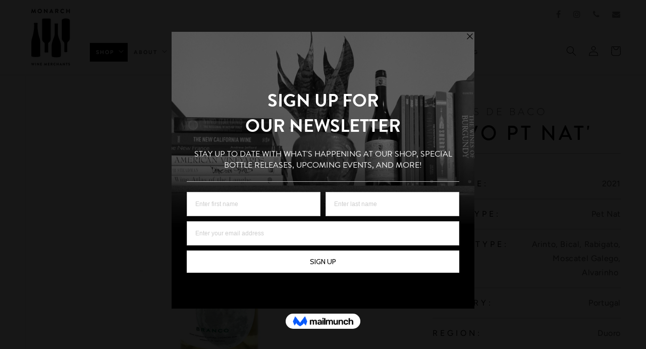

--- FILE ---
content_type: text/javascript; charset=utf-8
request_url: https://www.monarchwinemerchants.com/products/folias-de-baco-uivo-pt-nat-branco-2021.js?currency=USD&country=US
body_size: 491
content:
{"id":7618562687114,"title":"Folias de Baco 'Uivo PT Nat' Branco 2021","handle":"folias-de-baco-uivo-pt-nat-branco-2021","description":"\u003cdiv class=\"title-content\"\u003e\n\u003cdiv class=\"alt-vendor\"\u003eFolias de Baco\u003cbr\u003e\n\u003c\/div\u003e\n\u003cdiv class=\"alt-title\"\u003e'UIVO PT NAT'\u003c\/div\u003e\n\u003c\/div\u003e\n\u003cdiv class=\"content\"\u003e\n\u003cdiv class=\"left\"\u003eVINTAGE:\u003c\/div\u003e\n\u003cdiv class=\"right\"\u003e2021\u003c\/div\u003e\n\u003c\/div\u003e\n\u003cdiv class=\"content\"\u003e\n\u003cdiv class=\"left\"\u003eWINE TYPE:\u003c\/div\u003e\n\u003cdiv class=\"right\"\u003ePet Nat\u003c\/div\u003e\n\u003c\/div\u003e\n\u003cdiv class=\"content\"\u003e\n\u003cdiv class=\"left\"\u003eGRAPE TYPE:\u003c\/div\u003e\n\u003cdiv class=\"right\"\u003e\n\u003cmeta charset=\"utf-8\"\u003e \u003cspan data-mce-fragment=\"1\"\u003eArinto, Bical, Rabigato, Moscatel Galego, Alvarinho \u003c\/span\u003e\u003cbr\u003e\n\u003c\/div\u003e\n\u003c\/div\u003e\n\u003cdiv class=\"content\"\u003e\n\u003cdiv class=\"left\"\u003eCOUNTRY:\u003c\/div\u003e\n\u003cdiv class=\"right\"\u003ePortugal\u003cbr\u003e\n\u003c\/div\u003e\n\u003c\/div\u003e\n\u003cdiv class=\"content\"\u003e\n\u003cdiv class=\"left\"\u003eREGION:\u003c\/div\u003e\n\u003cdiv class=\"right\"\u003eDuoro\u003cbr\u003e\n\u003c\/div\u003e\n\u003c\/div\u003e","published_at":"2022-12-28T12:37:12-05:00","created_at":"2022-12-27T18:37:45-05:00","vendor":"Folias de Baco","type":"Wine","tags":["2021","Duoro","Portugal","Sparkling Wine"],"price":2999,"price_min":2999,"price_max":2999,"available":false,"price_varies":false,"compare_at_price":null,"compare_at_price_min":0,"compare_at_price_max":0,"compare_at_price_varies":false,"variants":[{"id":42649000181898,"title":"Default Title","option1":"Default Title","option2":null,"option3":null,"sku":"300223","requires_shipping":true,"taxable":true,"featured_image":null,"available":false,"name":"Folias de Baco 'Uivo PT Nat' Branco 2021","public_title":null,"options":["Default Title"],"price":2999,"weight":1814,"compare_at_price":null,"inventory_management":"shopify","barcode":"","requires_selling_plan":false,"selling_plan_allocations":[]}],"images":["\/\/cdn.shopify.com\/s\/files\/1\/0565\/6543\/2458\/products\/uivo_pt_nat_branco_2021.jpg?v=1672249019"],"featured_image":"\/\/cdn.shopify.com\/s\/files\/1\/0565\/6543\/2458\/products\/uivo_pt_nat_branco_2021.jpg?v=1672249019","options":[{"name":"Title","position":1,"values":["Default Title"]}],"url":"\/products\/folias-de-baco-uivo-pt-nat-branco-2021","media":[{"alt":null,"id":23861104607370,"position":1,"preview_image":{"aspect_ratio":0.75,"height":4032,"width":3024,"src":"https:\/\/cdn.shopify.com\/s\/files\/1\/0565\/6543\/2458\/products\/uivo_pt_nat_branco_2021.jpg?v=1672249019"},"aspect_ratio":0.75,"height":4032,"media_type":"image","src":"https:\/\/cdn.shopify.com\/s\/files\/1\/0565\/6543\/2458\/products\/uivo_pt_nat_branco_2021.jpg?v=1672249019","width":3024}],"requires_selling_plan":false,"selling_plan_groups":[]}